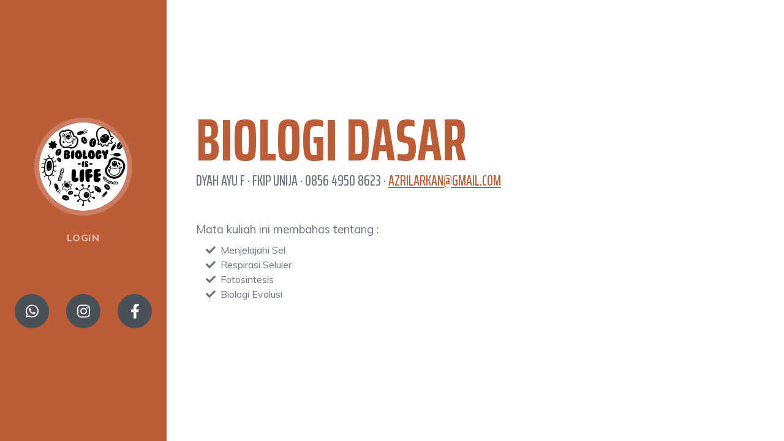

--- FILE ---
content_type: text/html; charset=UTF-8
request_url: https://kurnain.com/biodas/
body_size: 1997
content:
<!DOCTYPE html>
<html lang="en">

<head>
    <meta charset="utf-8" />
    <meta name="viewport" content="width=device-width, initial-scale=1, shrink-to-fit=no" />
    <meta name="description" content="" />
    <meta name="author" content="" />
    <title>3kurnains | Biologi Dasar</title>
    <link rel="icon" type="image/x-icon" href="https://kurnain.com/biodas/assets/img/logo.ico" />
    <!-- Font Awesome icons (free version)-->
    <script src="https://use.fontawesome.com/releases/v5.15.3/js/all.js" crossorigin="anonymous"></script>
    <!-- Google fonts-->
    <link href="https://fonts.googleapis.com/css?family=Saira+Extra+Condensed:500,700" rel="stylesheet" type="text/css" />
    <link href="https://fonts.googleapis.com/css?family=Muli:400,400i,800,800i" rel="stylesheet" type="text/css" />
    <!-- Core theme CSS (includes Bootstrap)-->
    <link href="https://kurnain.com/biodas/assets/css/styles.css" rel="stylesheet" />
    <!-- <link href="https://kurnain.com/biodas/assets/css/sb-admin-2.min.css" rel="stylesheet"> -->
</head>

<body id="page-top" oncopy="return false" oncut="return false" onpaste="return false" oncontextmenu="return false" onselectstart="return false" ondragstart="return false">
    <!-- Navigation-->
            <nav class="navbar navbar-expand-lg navbar-dark bg-primary fixed-top" id="sideNav">
        <a class="navbar-brand js-scroll-trigger" href="https://kurnain.com/biodas/user">
            <span class="d-block d-lg-none">Biologi Dasar</span>
            <span class="d-none d-lg-block"><img class="img-fluid img-profile rounded-circle mx-auto mb-2" src="https://kurnain.com/biodas/assets/img/biology2.jpg" alt="..." /></span>
        </a>

        <button class="navbar-toggler" type="button" data-bs-toggle="collapse" data-bs-target="#navbarResponsive" aria-controls="navbarResponsive" aria-expanded="false" aria-label="Toggle navigation"><span class="navbar-toggler-icon"></span></button>

        <div class="collapse navbar-collapse" id="navbarResponsive">
            <ul class="navbar-nav">
                                    <li class="nav-item"><a class="nav-link" href="" data-toggle="modal" data-target="#LoginModal">Login</a></li>
                                <br><br><br>
                <li class="nav-item">
                    <div class="social-icons">
                        <a class="social-icon" href="https://api.whatsapp.com/send?phone=6285649508623&text=Hallo%20..." target="_blank"><i class="fab fa-whatsapp"></i></a>
                        <a class="social-icon" href="https://www.instagram.com/f_ayu_dyah/" target="_blank"><i class="fab fa-instagram"></i></a>
                        <a class="social-icon" href="https://www.facebook.com/people/Dyah-Ayu-Fajarianingtyas/100006286755057/" target="_blank"><i class="fab fa-facebook-f"></i></a>
                    </div>
                </li>
            </ul>
        </div>    </nav><!-- Page Content-->
    <div class="container-fluid p-0">
        <!-- About-->
        <section class="resume-section">
            <div class="resume-section-content">
                <h1 class="mb-0">
                    <span class="text-primary">Biologi Dasar</span>
                </h1>
                <!-- <h1>
<div style="border:1px solid #990000;padding-left:20px;margin:0 0 10px 0;">

<h4>A PHP Error was encountered</h4>

<p>Severity: Warning</p>
<p>Message:  Undefined variable $masa</p>
<p>Filename: home/index.php</p>
<p>Line Number: 9</p>


	<p>Backtrace:</p>
	
		
	
		
	
		
			<p style="margin-left:10px">
			File: /home/setdasum/kurnain.com/biodas/application/views/home/index.php<br />
			Line: 9<br />
			Function: _error_handler			</p>

		
	
		
	
		
	
		
			<p style="margin-left:10px">
			File: /home/setdasum/kurnain.com/biodas/application/controllers/Home.php<br />
			Line: 31<br />
			Function: view			</p>

		
	
		
	
		
			<p style="margin-left:10px">
			File: /home/setdasum/kurnain.com/biodas/index.php<br />
			Line: 315<br />
			Function: require_once			</p>

		
	

</div></h1>
                <h1>
<div style="border:1px solid #990000;padding-left:20px;margin:0 0 10px 0;">

<h4>A PHP Error was encountered</h4>

<p>Severity: Warning</p>
<p>Message:  Undefined variable $sekarang</p>
<p>Filename: home/index.php</p>
<p>Line Number: 10</p>


	<p>Backtrace:</p>
	
		
	
		
	
		
			<p style="margin-left:10px">
			File: /home/setdasum/kurnain.com/biodas/application/views/home/index.php<br />
			Line: 10<br />
			Function: _error_handler			</p>

		
	
		
	
		
	
		
			<p style="margin-left:10px">
			File: /home/setdasum/kurnain.com/biodas/application/controllers/Home.php<br />
			Line: 31<br />
			Function: view			</p>

		
	
		
	
		
			<p style="margin-left:10px">
			File: /home/setdasum/kurnain.com/biodas/index.php<br />
			Line: 315<br />
			Function: require_once			</p>

		
	

</div></h1> -->
                <div class="subheading mb-5">
                    Dyah Ayu F · FKIP UNIJA · 0856 4950 8623 ·
                    <a href="mailto:azrilarkan@gmail.com">azrilarkan@gmail.com</a>
                </div>
                <p class="lead mb-2">Mata kuliah ini membahas tentang :
                </p>
                <ul class="fa-ul mb-5">
                    <li>
                        <span class="fa-li"><i class="fas fa-check"></i></span>
                        Menjelajahi Sel
                    </li>
                    <li>
                        <span class="fa-li"><i class="fas fa-check"></i></span>
                        Respirasi Seluler
                    </li>
                    <li>
                        <span class="fa-li"><i class="fas fa-check"></i></span>
                        Fotosintesis
                    </li>
                    <li>
                        <span class="fa-li"><i class="fas fa-check"></i></span>
                        Biologi Evolusi
                    </li>
                </ul>

            </div>
        </section>
        <!-- Modal -->
        <div class="modal fade" id="LoginModal" tabindex="-1" role="dialog" aria-labelledby="LoginLabel" aria-hidden="true">
            <div class="modal-dialog" role="document">
                <div class="modal-content">
                    <div class="row">
                        <div class="p-5">
                            <div class="text-center">
                                <h1 class="h4 text-gray-900 mb-4">Login Page</h1>
                            </div>
                            <form method="post" action="https://kurnain.com/biodas/home">
                                <div class="form-group mb-2">
                                    <input type="text" class="form-control form-control-user" id="email" placeholder="Enter Email Address..." name="email" value="" required>
                                </div>
                                <div class="form-group mb-2">
                                    <input type="password" class="form-control form-control-user" id="password" placeholder="Password" name="password" required>
                                </div>
                                <div class="row">
                                    <!-- <div class="form-group col-lg-6" align="right">
                                        <button type="button" class="btn btn-dark" data-dismiss="modal">Cancel</button>
                                    </div> -->
                                    <div class="form-group  col-lg-6">
                                        <button type="submit" class="btn btn-primary">
                                            Login
                                        </button>
                                    </div>
                                </div>
                            </form>
                        </div>
                    </div>
                </div>
            </div>
        </div>
    </div>    <!-- Bootstrap core JS-->
    <script src="https://cdn.jsdelivr.net/npm/bootstrap@5.0.2/dist/js/bootstrap.bundle.min.js"></script>
    <!-- Core theme JS-->
    <script src="https://kurnain.com/biodas/assets/js/scripts.js"></script>

    <script src="https://kurnain.com/biodas/assets/vendor/jquery/jquery.min.js"></script>
    <script src="https://kurnain.com/biodas/assets/vendor/bootstrap/js/bootstrap.bundle.min.js"></script>

    <script src="https://kurnain.com/biodas/assets/vendor/jquery-easing/jquery.easing.min.js"></script>

    <!-- <script src="https://kurnain.com/biodas/assets/js/sb-admin-2.min.js"></script> -->

    </body>

    </html>

--- FILE ---
content_type: text/javascript
request_url: https://kurnain.com/biodas/assets/js/scripts.js
body_size: 264
content:
/*!
* Start Bootstrap - Resume v7.0.2 (https://startbootstrap.com/theme/resume)
* Copyright 2013-2021 Start Bootstrap
* Licensed under MIT (https://github.com/StartBootstrap/startbootstrap-resume/blob/master/LICENSE)
*/
//
// Scripts
// 

window.addEventListener('DOMContentLoaded', event => {

    // Activate Bootstrap scrollspy on the main nav element
    const sideNav = document.body.querySelector('#sideNav');
    if (sideNav) {
        new bootstrap.ScrollSpy(document.body, {
            target: '#sideNav',
            offset: 74,
        });
    };

    // Collapse responsive navbar when toggler is visible
    const navbarToggler = document.body.querySelector('.navbar-toggler');
    const responsiveNavItems = [].slice.call(
        document.querySelectorAll('#navbarResponsive .nav-link')
    );
    responsiveNavItems.map(function (responsiveNavItem) {
        responsiveNavItem.addEventListener('click', () => {
            if (window.getComputedStyle(navbarToggler).display !== 'none') {
                navbarToggler.click();
            }
        });
    });

});
